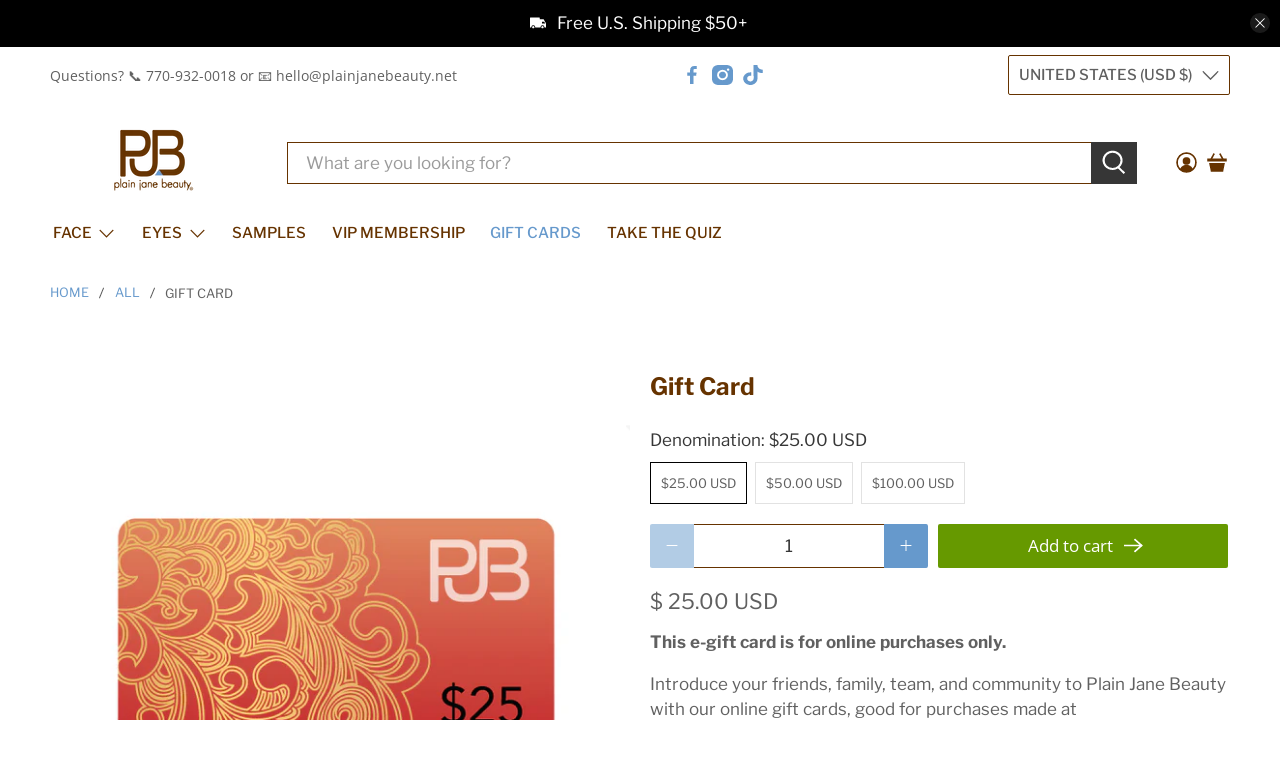

--- FILE ---
content_type: application/javascript
request_url: https://d1mopl5xgcax3e.cloudfront.net/js/plainjanebeauty.inveterate.js
body_size: 15900
content:
(function() {
  try {
    window.inveterate = window.inveterate || {};
    var inveterate = window.inveterate;

    inveterate.helpers = {};
    inveterate.properties = {
      constants: {},
      customer: {
        firstName: null,
        lastName: null,
        email: null,
        subscriber: false,
        balance: null,
        nextPayment: null,
      },
      pageType: null,
      product: {},
      redirectUrl: '/community/membership',
      referralData: null,
      referralStorageName: 'inveterateReferral',
    };
    inveterate.elements = {};
    inveterate.methods = {};

    
    inveterate.properties.tiersEnabled=true;
    inveterate.properties.benefits={"ANNIVERSARY_CREDITS":{"creditAmount":10,"icon":"https://d672z8ecdnbl.cloudfront.net/assets/iconography/custom/anniversary_credits.svg","frequency":12,"name":"Anniversary Credits","enabled":false,"displayOnLandingPage":false,"description":"Earn credits every year, just for being a member of the program","type":"ANNIVERSARY_CREDITS","merchantId":"plainjanebeauty"},"BIRTHDAY_CREDITS":{"creditAmount":10,"icon":"https://d672z8ecdnbl.cloudfront.net/assets/iconography/custom/birthday_credits.svg","name":"Birthday Credits","segmentId":"6faa5398","enabled":false,"displayOnLandingPage":false,"description":"Earn rewards on your birthday.","type":"BIRTHDAY_CREDITS","merchantId":"plainjanebeauty"},"CREDITS_FOR_ORDERS":{"enabled":false,"icon":"https://d672z8ecdnbl.cloudfront.net/assets/iconography/custom/credits_for_orders.svg","displayOnLandingPage":false,"description":"Get store credit any time you make a purchase","name":"Credits for Orders","merchantId":"plainjanebeauty","type":"CREDITS_FOR_ORDERS"},"DISCOUNTS":{"enabled":false,"icon":"https://d672z8ecdnbl.cloudfront.net/assets/iconography/custom/discounts.svg","displayOnLandingPage":false,"description":"Take advantage of exclusive member-only discounts on certain products.","name":"Member Only Discounts","merchantId":"plainjanebeauty","type":"DISCOUNTS"},"EARLY_ACCESS":{"enabled":false,"icon":"https://d672z8ecdnbl.cloudfront.net/assets/iconography/custom/early_access.svg","displayOnLandingPage":false,"description":"Get early access to new product releases before everyone else. Never run the risk of something being sold out!","name":"Early Access","merchantId":"plainjanebeauty","type":"EARLY_ACCESS"},"EXCLUSIVE":{"enabled":false,"icon":"https://d672z8ecdnbl.cloudfront.net/assets/iconography/custom/exclusive_content.svg","displayOnLandingPage":false,"description":"Get exclusive content, behind-the-scenes action, and info on product drops.","name":"Exclusive Content","collectionId":null,"merchantId":"plainjanebeauty","type":"EXCLUSIVE"},"FREE_SHIPPING":{"icon":"https://d672z8ecdnbl.cloudfront.net/assets/iconography/custom/shipping.svg","name":"Free Shipping","enabled":false,"discountCode":null,"usageType":"FREE_SHIPPING","displayOnLandingPage":false,"description":"Get free shipping on every order, every time.","type":"FREE_SHIPPING","merchantId":"plainjanebeauty"},"MANUAL_FREE_GIFT":{"icon":"https://d672z8ecdnbl.cloudfront.net/assets/iconography/custom/manual_free_gift.svg","name":"Free Product","enabled":false,"discountCode":null,"usageType":"MANUAL_FREE_GIFT","displayOnLandingPage":false,"description":"Receive a free product on your purchases.","type":"MANUAL_FREE_GIFT","merchantId":"plainjanebeauty"},"MEMBER_ONLY_PRICING":{"icon":"https://d672z8ecdnbl.cloudfront.net/assets/iconography/custom/member_only_pricing.svg","name":"Member Only Pricing","defaultDiscountPercentage":20,"enabled":false,"displayOnLandingPage":false,"description":"Take advantage of special member only pricing on certain products. Why pay full price if you don’t have to!","collectionId":null,"type":"MEMBER_ONLY_PRICING","merchantId":"plainjanebeauty"},"PRIORITY_CUSTOMER_SUPPORT":{"enabled":false,"icon":"https://d672z8ecdnbl.cloudfront.net/assets/iconography/custom/priority_customer_support.svg","displayOnLandingPage":false,"description":"Don’t waste your time waiting in a queue. Get the answers you need immediately.","name":"Priority Customer Support","merchantId":"plainjanebeauty","type":"PRIORITY_CUSTOMER_SUPPORT"},"REFERRALS":{"enabled":false,"creditAmount":5,"icon":"https://d672z8ecdnbl.cloudfront.net/assets/iconography/custom/referrals.svg","displayOnLandingPage":false,"description":"Receive a USD5 credit every time a friend makes a purchase using your link.","name":"Store Credits for Purchase Referral","merchantId":"plainjanebeauty","type":"REFERRALS"},"SCHEDULED_STORE_CREDITS":{"creditAmount":10,"icon":"https://d672z8ecdnbl.cloudfront.net/assets/iconography/custom/store_credits.svg","frequency":1,"name":"Recurring Store Credits","enabled":false,"displayOnLandingPage":false,"description":"You’ll see USD10 in store credit automatically hit your membership account every month","type":"SCHEDULED_STORE_CREDITS","merchantId":"plainjanebeauty"},"SIGNUP_DISCOUNTS":{"enabled":false,"hasExpiration":false,"icon":"https://d672z8ecdnbl.cloudfront.net/assets/iconography/custom/signup_discounts.svg","displayOnLandingPage":false,"description":"Receive discounts for signing up for the program.","name":"Sign Up Discounts","merchantId":"plainjanebeauty","type":"SIGNUP_DISCOUNTS"},"SIGNUP_FREE_GIFT":{"hasExpiration":false,"icon":"https://d672z8ecdnbl.cloudfront.net/assets/iconography/custom/signup_free_gift.svg","name":"Free Gift at Signup","enabled":false,"freeGiftId":"","displayOnLandingPage":false,"description":"Receive a free gift for signing up for the program.","type":"SIGNUP_FREE_GIFT","merchantId":"plainjanebeauty"},"SIGNUP_STORE_CREDITS":{"enabled":false,"creditAmount":10,"icon":"https://d672z8ecdnbl.cloudfront.net/assets/iconography/custom/store_credits.svg","displayOnLandingPage":false,"description":"Receive USD10 in store credits just for signing up for the program.","name":"Sign Up Store Credits","merchantId":"plainjanebeauty","type":"SIGNUP_STORE_CREDITS"}};
    inveterate.properties.referralApiUrl = 'https://1y33fhui13.execute-api.us-east-2.amazonaws.com/prod/referral';
    inveterate.properties.publicApiUrl = 'https://1y33fhui13.execute-api.us-east-2.amazonaws.com/prod';
    inveterate.properties.campaigns=[];
    inveterate.properties.tierCampaigns=[];
    inveterate.properties.tierSelectedContents=[]
    inveterate.properties.tierBenefits=[{"benefits":{"ANNIVERSARY_CREDITS":{"creditAmount":11,"icon":"https://d672z8ecdnbl.cloudfront.net/assets/iconography/custom/anniversary_credits.svg","frequency":12,"createdAt":"2024-12-18T19:55:27.243Z","name":"Anniversary Credits","segmentId":"6faa5398","enabled":true,"updatedAt":"2024-12-18T21:54:13.522Z","sk":"6faa5398#ANNIVERSARY_CREDITS","displayOnLandingPage":true,"description":"Earn $10 in store credits every year, just for being a member of the program.","pk":"plainjanebeauty","merchantId":"plainjanebeauty","type":"ANNIVERSARY_CREDITS"},"BIRTHDAY_CREDITS":{"creditAmount":10,"icon":"https://d672z8ecdnbl.cloudfront.net/assets/iconography/custom/birthday_credits.svg","createdAt":"2025-05-21T06:35:14.864Z","name":"Birthday Credits","segmentId":"6faa5398","enabled":false,"updatedAt":"2025-05-21T06:35:14.864Z","sk":"6faa5398#BIRTHDAY_CREDITS","displayOnLandingPage":false,"description":"Earn rewards on your birthday.","pk":"plainjanebeauty","type":"BIRTHDAY_CREDITS","merchantId":"plainjanebeauty"},"CREDITS_FOR_ORDERS":{"internalTitle":"Credits for Orders","icon":"https://d672z8ecdnbl.cloudfront.net/assets/iconography/custom/credits_for_orders.svg","createdAt":"2024-12-18T19:55:27.243Z","excludeInveterateMembershipProducts":true,"maximumRewardValue":"","name":"Credits for Orders","segmentId":"6faa5398","enabled":true,"appliesTo":"ALL_PRODUCTS","updatedAt":"2025-03-11T21:14:48.998Z","applicableTo":[],"rewardValue":2,"sk":"6faa5398#CREDITS_FOR_ORDERS","displayOnLandingPage":true,"description":"Get 2% back in store credit on purchases of $70+.","minimumPurchaseAmount":70,"pk":"plainjanebeauty","allowRefunds":false,"rule":"PERCENTAGE_BACK_ON_PURCHASE","merchantId":"plainjanebeauty","type":"CREDITS_FOR_ORDERS"},"DISCOUNTS":{"enabled":false,"icon":"https://d672z8ecdnbl.cloudfront.net/assets/iconography/custom/discounts.svg","updatedAt":"2025-08-27T15:05:12.668Z","createdAt":"2024-12-18T19:55:27.243Z","sk":"6faa5398#DISCOUNTS","displayOnLandingPage":false,"description":"Enjoy exclusive 15% member-only discounts store-wide.","pk":"plainjanebeauty","name":"Member Only Discounts","segmentId":"6faa5398","merchantId":"plainjanebeauty","type":"DISCOUNTS"},"EARLY_ACCESS":{"enabled":false,"icon":"https://d672z8ecdnbl.cloudfront.net/assets/iconography/custom/early_access.svg","updatedAt":"2024-12-18T19:55:27.243Z","createdAt":"2024-12-18T19:55:27.243Z","sk":"6faa5398#EARLY_ACCESS","displayOnLandingPage":false,"description":"Get early access to new product releases before everyone else. Never run the risk of something being sold out!","pk":"plainjanebeauty","name":"Early Access","segmentId":"6faa5398","merchantId":"plainjanebeauty","type":"EARLY_ACCESS"},"EXCLUSIVE":{"icon":"https://d672z8ecdnbl.cloudfront.net/assets/iconography/custom/exclusive_content.svg","createdAt":"2024-12-18T19:55:27.243Z","name":"Exclusive Content","segmentId":"6faa5398","enabled":false,"updatedAt":"2024-12-18T19:55:27.243Z","sk":"6faa5398#EXCLUSIVE","displayOnLandingPage":false,"description":"Get exclusive content, behind-the-scenes action, and info on product drops.","pk":"plainjanebeauty","collectionId":null,"type":"EXCLUSIVE","merchantId":"plainjanebeauty"},"FREE_SHIPPING":{"icon":"https://d672z8ecdnbl.cloudfront.net/assets/iconography/custom/shipping.svg","createdAt":"2024-12-18T19:55:27.243Z","name":"Free Shipping","segmentId":"6faa5398","enabled":false,"discountCode":null,"usageType":"FREE_SHIPPING","updatedAt":"2024-12-18T19:55:27.243Z","sk":"6faa5398#FREE_SHIPPING","displayOnLandingPage":false,"description":"Get free shipping on every order, every time.","pk":"plainjanebeauty","type":"FREE_SHIPPING","merchantId":"plainjanebeauty"},"MANUAL_FREE_GIFT":{"icon":"https://d672z8ecdnbl.cloudfront.net/assets/iconography/custom/manual_free_gift.svg","createdAt":"2024-12-18T19:55:27.243Z","name":"Free Product","segmentId":"6faa5398","enabled":false,"discountCode":null,"usageType":"MANUAL_FREE_GIFT","updatedAt":"2024-12-18T19:55:27.243Z","sk":"6faa5398#MANUAL_FREE_GIFT","displayOnLandingPage":false,"description":"Receive a free product on your purchases.","pk":"plainjanebeauty","type":"MANUAL_FREE_GIFT","merchantId":"plainjanebeauty"},"MEMBER_ONLY_PRICING":{"icon":"https://d672z8ecdnbl.cloudfront.net/assets/iconography/custom/member_only_pricing.svg","solutionType":"SHOPIFY_FUNCTION","createdAt":"2024-12-18T19:55:27.243Z","discountPercentage":"15","combinesWith":{"shippingDiscounts":true,"productDiscounts":true,"orderDiscounts":true},"name":"Member Only Pricing","defaultDiscountPercentage":"15","segmentId":"6faa5398","enabled":true,"updatedAt":"2025-08-27T15:04:16.972Z","discountId":"gid://shopify/DiscountAutomaticNode/1510255427822","sk":"6faa5398#MEMBER_ONLY_PRICING","displayOnLandingPage":false,"description":"Take advantage of special member only pricing on certain products. Why pay full price if you don’t have to!","pk":"plainjanebeauty","collectionId":"gid://shopify/Collection/164606279759","merchantId":"plainjanebeauty","type":"MEMBER_ONLY_PRICING"},"PRIORITY_CUSTOMER_SUPPORT":{"enabled":false,"icon":"https://d672z8ecdnbl.cloudfront.net/assets/iconography/custom/priority_customer_support.svg","updatedAt":"2024-12-18T19:55:27.243Z","createdAt":"2024-12-18T19:55:27.243Z","sk":"6faa5398#PRIORITY_CUSTOMER_SUPPORT","displayOnLandingPage":false,"description":"Don’t waste your time waiting in a queue. Get the answers you need immediately.","pk":"plainjanebeauty","name":"Priority Customer Support","segmentId":"6faa5398","merchantId":"plainjanebeauty","type":"PRIORITY_CUSTOMER_SUPPORT"},"REFERRALS":{"creditAmount":5,"icon":"https://d672z8ecdnbl.cloudfront.net/assets/iconography/custom/referrals.svg","createdAt":"2024-12-18T19:55:27.243Z","referral":null,"name":"Store Credits for Purchase Referral","segmentId":"6faa5398","enabled":false,"referrer":{"credit":{"amount":11}},"updatedAt":"2025-03-11T21:16:57.857Z","requirement":"MINIMUM_PURCHASE_AMOUNT","sk":"6faa5398#REFERRALS","displayOnLandingPage":false,"description":"Receive a $11 credit every time a friend makes a purchase of $50+ using your link .","minimumPurchaseAmount":30,"pk":"plainjanebeauty","merchantId":"plainjanebeauty","type":"REFERRALS"},"SCHEDULED_STORE_CREDITS":{"creditAmount":11,"icon":"https://d672z8ecdnbl.cloudfront.net/assets/iconography/custom/store_credits.svg","frequency":-1,"createdAt":"2024-12-18T19:55:27.243Z","name":"Recurring Store Credits","recurringDayOfMonth":"1","segmentId":"6faa5398","enabled":true,"updatedAt":"2025-02-05T17:45:11.935Z","sk":"6faa5398#SCHEDULED_STORE_CREDITS","displayOnLandingPage":true,"description":"You’ll see $11 in store credit automatically hit your membership account every 1st of the month","pk":"plainjanebeauty","merchantId":"plainjanebeauty","type":"SCHEDULED_STORE_CREDITS"},"SIGNUP_DISCOUNTS":{"hasExpiration":false,"icon":"https://d672z8ecdnbl.cloudfront.net/assets/iconography/custom/signup_discounts.svg","createdAt":"2024-12-18T19:55:27.243Z","name":"Sign Up Discounts","segmentId":"6faa5398","enabled":false,"updatedAt":"2024-12-18T19:55:27.243Z","sk":"6faa5398#SIGNUP_DISCOUNTS","displayOnLandingPage":false,"description":"Receive discounts for signing up for the program.","pk":"plainjanebeauty","type":"SIGNUP_DISCOUNTS","merchantId":"plainjanebeauty"},"SIGNUP_FREE_GIFT":{"hasExpiration":false,"icon":"https://d672z8ecdnbl.cloudfront.net/assets/iconography/custom/signup_free_gift.svg","createdAt":"2024-12-18T19:55:27.243Z","name":"Free Gift at Signup","segmentId":"6faa5398","enabled":false,"freeGiftId":"","updatedAt":"2024-12-18T19:55:27.243Z","sk":"6faa5398#SIGNUP_FREE_GIFT","displayOnLandingPage":false,"description":"Receive a free gift for signing up for the program.","pk":"plainjanebeauty","type":"SIGNUP_FREE_GIFT","merchantId":"plainjanebeauty"},"SIGNUP_STORE_CREDITS":{"creditAmount":5,"days":0,"icon":"https://d672z8ecdnbl.cloudfront.net/assets/iconography/custom/store_credits.svg","createdAt":"2024-12-18T19:55:27.243Z","name":"Sign Up Store Credits","segmentId":"6faa5398","enabled":true,"updatedAt":"2024-12-18T21:45:02.438Z","sk":"6faa5398#SIGNUP_STORE_CREDITS","displayOnLandingPage":true,"description":"Receive $5 in store credits just for signing up for the program.","pk":"plainjanebeauty","merchantId":"plainjanebeauty","type":"SIGNUP_STORE_CREDITS"}},"segmentId":"6faa5398"}];
    inveterate.properties.tierDetails=[{"segmentId":"6faa5398","interval":"MONTHLY-RECURRING-DAY","type":"PAID","freeTrialPeriod":null,"hasFreeTrial":false,"isFree":false,"title":"Platinum Level","description":"Experience the benefits of this membership!","image":"https://cdn.shopify.com/s/files/1/0952/6220/files/pjb-logo-website_400x200_f537b4a5-bce3-4687-ab2a-5641a5d9ee99.png?v=1734551724","price":"11.00","productHandle":"inveterate-subscription","productId":"gid://shopify/Product/8719180300526","productVariantId":"gid://shopify/ProductVariant/46024190984430","recurringDayOfMonth":1,"isSpendBased":false}];
    inveterate.properties.lpPricingDetails={"enabled":true,"tiers":[{"segmentId":"6faa5398","enabled":true,"primary":false,"bullets":["15% discount sitewide [excluding gift cards]","2% back store credit on orders $50+","$10 yearly anniversary credit","$5 store credit for signing up!","Yearly anniversary credit"]}]};
    inveterate.properties.localizationDetail={"currencyCode":"USD","currencySymbol":"$","locale":"en-US","country":"United States"}
  ;

    if (!inveterate.properties.benefits) {
      inveterate.properties.benefits = null;
    }

    if (!inveterate.properties.campaigns) {
      inveterate.properties.campaigns = [];
    }

    inveterate.fileLoaded = true;
  } catch (error) {
    console.log('Inveterate Error: ', error);
  }
})();


--- FILE ---
content_type: text/javascript; charset=utf-8
request_url: https://plainjanebeauty.net/products/gift-cards.js
body_size: 710
content:
{"id":4509849256015,"title":"Gift Card","handle":"gift-cards","description":"\u003cp\u003e\u003cstrong\u003e This e-gift card is for online purchases only. \u003c\/strong\u003e\u003c\/p\u003e\n\u003cp\u003eIntroduce your friends, family, team, and community to Plain Jane Beauty with our online gift cards, good for purchases made at plainjanebeauty.net.\u003c\/p\u003e\n\u003cp\u003e\u003cstrong\u003eAvailable in $25, $50, \u0026amp; $100 denominations. \u003c\/strong\u003e\u003c\/p\u003e\n\u003cp\u003eOnline gift cards are delivered by email. Once your gift card has been paid for, you'll receive an email with gifting instructions.\u003c\/p\u003e","published_at":"2020-05-08T19:04:38-04:00","created_at":"2020-03-27T16:49:29-04:00","vendor":"Plain Jane Beauty","type":"Gift Card","tags":[],"price":2500,"price_min":2500,"price_max":10000,"available":true,"price_varies":true,"compare_at_price":null,"compare_at_price_min":0,"compare_at_price_max":0,"compare_at_price_varies":false,"variants":[{"id":31910667026511,"title":"$25.00 USD","option1":"$25.00 USD","option2":null,"option3":null,"sku":"GCPJB25","requires_shipping":false,"taxable":false,"featured_image":{"id":14817771716687,"product_id":4509849256015,"position":2,"created_at":"2020-05-08T18:45:08-04:00","updated_at":"2020-05-08T18:45:08-04:00","alt":null,"width":700,"height":700,"src":"https:\/\/cdn.shopify.com\/s\/files\/1\/0952\/6220\/products\/PJB-e-gift-cards-25.png?v=1588977908","variant_ids":[31910667026511]},"available":true,"name":"Gift Card - $25.00 USD","public_title":"$25.00 USD","options":["$25.00 USD"],"price":2500,"weight":0,"compare_at_price":null,"inventory_quantity":-6,"inventory_management":null,"inventory_policy":"continue","barcode":null,"featured_media":{"alt":null,"id":6991009448015,"position":2,"preview_image":{"aspect_ratio":1.0,"height":700,"width":700,"src":"https:\/\/cdn.shopify.com\/s\/files\/1\/0952\/6220\/products\/PJB-e-gift-cards-25.png?v=1588977908"}},"requires_selling_plan":false,"selling_plan_allocations":[]},{"id":31910667059279,"title":"$50.00 USD","option1":"$50.00 USD","option2":null,"option3":null,"sku":"GCPJB50","requires_shipping":false,"taxable":false,"featured_image":{"id":14817780760655,"product_id":4509849256015,"position":3,"created_at":"2020-05-08T18:47:51-04:00","updated_at":"2020-05-08T18:47:51-04:00","alt":null,"width":700,"height":700,"src":"https:\/\/cdn.shopify.com\/s\/files\/1\/0952\/6220\/products\/PJB-e-gift-cards-50.png?v=1588978071","variant_ids":[31910667059279]},"available":true,"name":"Gift Card - $50.00 USD","public_title":"$50.00 USD","options":["$50.00 USD"],"price":5000,"weight":0,"compare_at_price":null,"inventory_quantity":-2,"inventory_management":null,"inventory_policy":"continue","barcode":null,"featured_media":{"alt":null,"id":6991018459215,"position":3,"preview_image":{"aspect_ratio":1.0,"height":700,"width":700,"src":"https:\/\/cdn.shopify.com\/s\/files\/1\/0952\/6220\/products\/PJB-e-gift-cards-50.png?v=1588978071"}},"requires_selling_plan":false,"selling_plan_allocations":[]},{"id":31910667092047,"title":"$100.00 USD","option1":"$100.00 USD","option2":null,"option3":null,"sku":"GCPJB100","requires_shipping":false,"taxable":false,"featured_image":{"id":14817781448783,"product_id":4509849256015,"position":4,"created_at":"2020-05-08T18:47:58-04:00","updated_at":"2020-05-08T18:47:58-04:00","alt":null,"width":700,"height":700,"src":"https:\/\/cdn.shopify.com\/s\/files\/1\/0952\/6220\/products\/PJB-e-gift-cards-100.png?v=1588978078","variant_ids":[31910667092047]},"available":true,"name":"Gift Card - $100.00 USD","public_title":"$100.00 USD","options":["$100.00 USD"],"price":10000,"weight":0,"compare_at_price":null,"inventory_quantity":0,"inventory_management":"shopify","inventory_policy":"continue","barcode":"","featured_media":{"alt":null,"id":6991019180111,"position":4,"preview_image":{"aspect_ratio":1.0,"height":700,"width":700,"src":"https:\/\/cdn.shopify.com\/s\/files\/1\/0952\/6220\/products\/PJB-e-gift-cards-100.png?v=1588978078"}},"requires_selling_plan":false,"selling_plan_allocations":[]}],"images":["\/\/cdn.shopify.com\/s\/files\/1\/0952\/6220\/products\/plain-jane-beauty-gift-cards.png?v=1588977777","\/\/cdn.shopify.com\/s\/files\/1\/0952\/6220\/products\/PJB-e-gift-cards-25.png?v=1588977908","\/\/cdn.shopify.com\/s\/files\/1\/0952\/6220\/products\/PJB-e-gift-cards-50.png?v=1588978071","\/\/cdn.shopify.com\/s\/files\/1\/0952\/6220\/products\/PJB-e-gift-cards-100.png?v=1588978078"],"featured_image":"\/\/cdn.shopify.com\/s\/files\/1\/0952\/6220\/products\/plain-jane-beauty-gift-cards.png?v=1588977777","options":[{"name":"Denomination","position":1,"values":["$25.00 USD","$50.00 USD","$100.00 USD"]}],"url":"\/products\/gift-cards","media":[{"alt":"plain jane beauty gift cards","id":6991001387087,"position":1,"preview_image":{"aspect_ratio":1.0,"height":900,"width":900,"src":"https:\/\/cdn.shopify.com\/s\/files\/1\/0952\/6220\/products\/plain-jane-beauty-gift-cards.png?v=1588977777"},"aspect_ratio":1.0,"height":900,"media_type":"image","src":"https:\/\/cdn.shopify.com\/s\/files\/1\/0952\/6220\/products\/plain-jane-beauty-gift-cards.png?v=1588977777","width":900},{"alt":null,"id":6991009448015,"position":2,"preview_image":{"aspect_ratio":1.0,"height":700,"width":700,"src":"https:\/\/cdn.shopify.com\/s\/files\/1\/0952\/6220\/products\/PJB-e-gift-cards-25.png?v=1588977908"},"aspect_ratio":1.0,"height":700,"media_type":"image","src":"https:\/\/cdn.shopify.com\/s\/files\/1\/0952\/6220\/products\/PJB-e-gift-cards-25.png?v=1588977908","width":700},{"alt":null,"id":6991018459215,"position":3,"preview_image":{"aspect_ratio":1.0,"height":700,"width":700,"src":"https:\/\/cdn.shopify.com\/s\/files\/1\/0952\/6220\/products\/PJB-e-gift-cards-50.png?v=1588978071"},"aspect_ratio":1.0,"height":700,"media_type":"image","src":"https:\/\/cdn.shopify.com\/s\/files\/1\/0952\/6220\/products\/PJB-e-gift-cards-50.png?v=1588978071","width":700},{"alt":null,"id":6991019180111,"position":4,"preview_image":{"aspect_ratio":1.0,"height":700,"width":700,"src":"https:\/\/cdn.shopify.com\/s\/files\/1\/0952\/6220\/products\/PJB-e-gift-cards-100.png?v=1588978078"},"aspect_ratio":1.0,"height":700,"media_type":"image","src":"https:\/\/cdn.shopify.com\/s\/files\/1\/0952\/6220\/products\/PJB-e-gift-cards-100.png?v=1588978078","width":700}],"requires_selling_plan":false,"selling_plan_groups":[]}